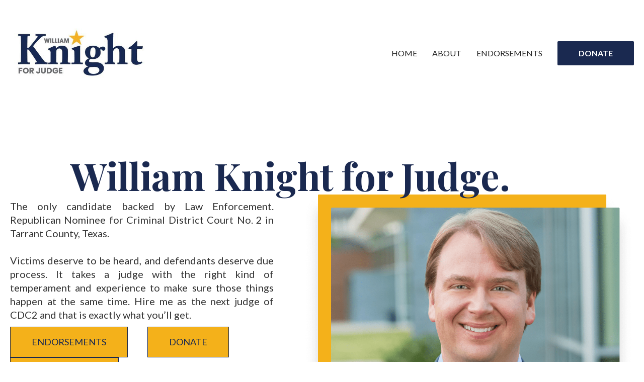

--- FILE ---
content_type: text/html; charset=utf-8
request_url: https://www.knightforjudge.com/
body_size: 9262
content:
<!DOCTYPE html><!-- Last Published: Tue Nov 18 2025 04:32:59 GMT+0000 (Coordinated Universal Time) --><html data-wf-domain="www.knightforjudge.com" data-wf-page="617c8bd242c0be5a380a5d91" data-wf-site="617c8bd242c0be3c380a5d90"><head><meta charset="utf-8"/><title>William Knight for Judge - Backed by Law Enforcement</title><meta content="William Knight is the Republican Nominee for Judge of Criminal District Court Number 2 in Tarrant County, Texas." name="description"/><meta content="William Knight for Judge - Backed by Law Enforcement" property="og:title"/><meta content="William Knight is the Republican Nominee for Judge of Criminal District Court Number 2 in Tarrant County, Texas." property="og:description"/><meta content="William Knight for Judge - Backed by Law Enforcement" property="twitter:title"/><meta content="William Knight is the Republican Nominee for Judge of Criminal District Court Number 2 in Tarrant County, Texas." property="twitter:description"/><meta property="og:type" content="website"/><meta content="summary_large_image" name="twitter:card"/><meta content="width=device-width, initial-scale=1" name="viewport"/><link href="https://cdn.prod.website-files.com/617c8bd242c0be3c380a5d90/css/william-knight.webflow.shared.eba1fbbbf.css" rel="stylesheet" type="text/css"/><link href="https://fonts.googleapis.com" rel="preconnect"/><link href="https://fonts.gstatic.com" rel="preconnect" crossorigin="anonymous"/><script src="https://ajax.googleapis.com/ajax/libs/webfont/1.6.26/webfont.js" type="text/javascript"></script><script type="text/javascript">WebFont.load({  google: {    families: ["Lato:100,100italic,300,300italic,400,400italic,700,700italic,900,900italic","Playfair Display:regular,500,600,700,800,italic"]  }});</script><script type="text/javascript">!function(o,c){var n=c.documentElement,t=" w-mod-";n.className+=t+"js",("ontouchstart"in o||o.DocumentTouch&&c instanceof DocumentTouch)&&(n.className+=t+"touch")}(window,document);</script><link href="https://cdn.prod.website-files.com/617c8bd242c0be3c380a5d90/6182f9bff1752538dacfa3cb_FlatIcon.png" rel="shortcut icon" type="image/x-icon"/><link href="https://cdn.prod.website-files.com/617c8bd242c0be3c380a5d90/6182f9c50abf86334edbc678_WebClip.png" rel="apple-touch-icon"/><style>
.w-nav-link.w--current {
    color: #333333 !important;
}
.justify-text {
	text-align: justify;
}

::selection {
  background-color: #F4B11A; 
  color: #1A2950;
}
::-moz-selection {
  background-color: #F4B11A;
  color: #1A2950;
}

</style></head><body class="body"><div class="modal-wrapper"><div class="modal"><h1 class="heading-2 small">Get Involved</h1><div class="w-form"><form id="email-form" name="email-form" data-name="Email Form" method="get" data-wf-page-id="617c8bd242c0be5a380a5d91" data-wf-element-id="2880c3f8-fbfa-e204-cd3a-fe51a82de886"><label for="name" class="field-label">Name</label><input class="text-field w-input" maxlength="256" name="name" data-name="Name" placeholder="Full Name" type="text" id="name" required=""/><label for="email" class="field-label">Email</label><input class="text-field w-input" maxlength="256" name="email" data-name="Email" placeholder="Email" type="email" id="email" required=""/><label for="Phone" class="field-label">Phone</label><input class="text-field w-input" maxlength="256" name="Phone" data-name="Phone" placeholder="Phone" type="tel" id="Phone" required=""/><label for="Address" class="field-label">Address</label><input class="text-field w-input" maxlength="256" name="Address" data-name="Address" placeholder="Address" type="text" id="Address" required=""/><label class="w-checkbox checkbox-field"><div class="w-checkbox-input w-checkbox-input--inputType-custom checkbox"></div><input type="checkbox" id="Endorse" name="Endorse" data-name="Endorse" style="opacity:0;position:absolute;z-index:-1"/><span for="Endorse" class="checkbox-label w-form-label">I Endorse William</span></label><label class="w-checkbox checkbox-field"><div class="w-checkbox-input w-checkbox-input--inputType-custom checkbox"></div><input type="checkbox" id="Sign Up" name="Sign-Up" data-name="Sign Up" style="opacity:0;position:absolute;z-index:-1"/><span for="Sign-Up" class="checkbox-label w-form-label">Sign Up to Volunteer</span></label><label class="w-checkbox checkbox-field margin-bottom"><div class="w-checkbox-input w-checkbox-input--inputType-custom checkbox"></div><input type="checkbox" id="Request" name="Request" data-name="Request" style="opacity:0;position:absolute;z-index:-1"/><span for="Request" class="checkbox-label w-form-label">Request a Yard Sign</span></label><input type="submit" data-wait="Please wait..." class="button no-margin w-button" value="Submit"/></form><div class="success-message w-form-done"><div>Thank you! Your submission has been received!</div></div><div class="error-message w-form-fail"><div>Oops! Something went wrong while submitting the form.</div></div></div><div data-w-id="38cd14ec-8fe2-c756-d041-e4bd74f92234" class="modal-close"><img src="https://cdn.prod.website-files.com/617c8bd242c0be3c380a5d90/6184a385bc19d536120660f3_close-icon.svg" loading="lazy" alt="Close icon" class="close-icon"/></div></div></div><div id="Hero-Section" data-animation="default" data-collapse="medium" data-duration="400" data-easing="ease" data-easing2="ease" role="banner" class="navigation w-nav"><div class="container flex-nav w-container"><a href="/" aria-current="page" class="logo w-nav-brand w--current"><img src="https://cdn.prod.website-files.com/617c8bd242c0be3c380a5d90/6492765aba32e319dda4924a_New%20Logo%20for%20Anedot%20Page.jpeg" loading="lazy" sizes="(max-width: 479px) 96vw, 278px" width="278" alt="" srcset="https://cdn.prod.website-files.com/617c8bd242c0be3c380a5d90/6492765aba32e319dda4924a_New%20Logo%20for%20Anedot%20Page-p-500.jpeg 500w, https://cdn.prod.website-files.com/617c8bd242c0be3c380a5d90/6492765aba32e319dda4924a_New%20Logo%20for%20Anedot%20Page-p-800.jpeg 800w, https://cdn.prod.website-files.com/617c8bd242c0be3c380a5d90/6492765aba32e319dda4924a_New%20Logo%20for%20Anedot%20Page.jpeg 940w" class="image-logo-dark"/></a><div class="navegation-wrap"><nav role="navigation" class="nav-menu w-nav-menu"><a href="#Hero-Section" class="nav-link w-nav-link">HOME</a><a href="#Section-Biography" class="nav-link w-nav-link">ABOUT</a><a href="#Section-Memberships" class="nav-link w-nav-link">ENDORSEMENTS</a><a href="https://secure.anedot.com/ae4b5da1-653d-4add-8f93-b651d4e515dd/81c46308-3eb2-4619-8f63-c657e7952ff5" target="_blank" class="nav-link last-navlink w-nav-link">DONATE</a></nav></div><div class="menu-button w-nav-button"><div class="w-icon-nav-menu"></div></div></div></div><header class="hero-section"><h1 class="heading-1">William Knight for Judge.</h1><div class="container"><div class="w-layout-grid grid-hs"><div class="text-hs"><p class="paragraph justify-text">The only candidate backed by Law Enforcement. Republican Nominee for Criminal District Court No. 2 in Tarrant County, Texas. <br/><br/>Victims deserve to be heard, and defendants deserve due process. It takes a judge with the right kind of temperament and experience to make sure those things happen at the same time. Hire me as the next judge of CDC2 and that is exactly what you’ll get.<br/></p><a href="#Section-Memberships" class="button w-button">ENDORSEMENTS</a><a href="https://secure.anedot.com/ae4b5da1-653d-4add-8f93-b651d4e515dd/81c46308-3eb2-4619-8f63-c657e7952ff5" target="_blank" class="button w-button">DONATE</a><a href="#Section-Support" data-w-id="de784eca-fcb8-32d1-351e-4cd795350aa0" class="button w-button">GET INVOLVED</a></div><div class="image-hs"><img src="https://cdn.prod.website-files.com/617c8bd242c0be3c380a5d90/6183f2ee2582de220f3d5aea_Image-%20William-Knight-Hero-Section.png" loading="lazy" srcset="https://cdn.prod.website-files.com/617c8bd242c0be3c380a5d90/6183f2ee2582de220f3d5aea_Image-%20William-Knight-Hero-Section-p-500.png 500w, https://cdn.prod.website-files.com/617c8bd242c0be3c380a5d90/6183f2ee2582de220f3d5aea_Image-%20William-Knight-Hero-Section.png 1126w" sizes="100vw" alt="Image William Knight Hero Section" class="image--wk-hs"/></div></div></div></header><div class="banner"><div class="w-layout-grid grid-banner"><div id="w-node-_1b880faa-9e98-afb4-638c-e9129686f244-380a5d91" class="banner-leftbox"><div class="flex"><div class="text-block-leftbox">EXPERIENCED</div><img src="https://cdn.prod.website-files.com/617c8bd242c0be3c380a5d90/617c9d4731f7b86c924fdb8a_Star%201.png" loading="lazy" alt="Image Star Icon" class="image-star"/><div class="text-block-leftbox">LAW &amp; ORDER</div></div></div><div class="banner-rightbox"><div class="flex-right"><div class="text-block-rightbox"><span>EARLY VOTING OCTOBER 21, 2024<br/>ELECTION DAY NOVEMBER 5, 2024</span></div></div></div></div></div><section id="Section-Biography" class="section-biography"><div class="container"><div class="w-layout-grid grid-sb"><div class="image-sb"><img src="https://cdn.prod.website-files.com/617c8bd242c0be3c380a5d90/64d683fa59f4b698912c0a32_tempImageu8knLV.jpg" loading="lazy" width="461" sizes="(max-width: 479px) 100vw, 461px" alt="" srcset="https://cdn.prod.website-files.com/617c8bd242c0be3c380a5d90/64d683fa59f4b698912c0a32_tempImageu8knLV-p-500.jpg 500w, https://cdn.prod.website-files.com/617c8bd242c0be3c380a5d90/64d683fa59f4b698912c0a32_tempImageu8knLV-p-800.jpg 800w, https://cdn.prod.website-files.com/617c8bd242c0be3c380a5d90/64d683fa59f4b698912c0a32_tempImageu8knLV-p-1080.jpg 1080w, https://cdn.prod.website-files.com/617c8bd242c0be3c380a5d90/64d683fa59f4b698912c0a32_tempImageu8knLV-p-1600.jpg 1600w, https://cdn.prod.website-files.com/617c8bd242c0be3c380a5d90/64d683fa59f4b698912c0a32_tempImageu8knLV-p-2000.jpg 2000w, https://cdn.prod.website-files.com/617c8bd242c0be3c380a5d90/64d683fa59f4b698912c0a32_tempImageu8knLV-p-2600.jpg 2600w, https://cdn.prod.website-files.com/617c8bd242c0be3c380a5d90/64d683fa59f4b698912c0a32_tempImageu8knLV.jpg 3024w" class="image-wk-sb"/></div><div class="text-sb"><div class="box-h2-sb"><h2 class="heading-2">Meet William</h2></div><p class="paragraph-sb justify-text">William was born and raised in Fort Worth, Texas and attended All Saints’ Episcopal School. Knight earned his B.B.A. degree at Southern Methodist University, and his J.D. and M.B.A. degrees at St. Mary’s University where he was on the dean’s list and graduated with honors. Upon graduating, William dedicated his life to keeping our community safe. He served as a Staff Attorney at the Texas Department of Public Safety before serving at the Tarrant County Criminal District Attorney’s Office. William is the only candidate in his race that is board certified in criminal law.<br/></p><p class="paragraph-sb justify-text">William is a prosecutor and spent years as the Assistant Chief of the District Attorney’s Intimate Partner Violence Unit (IPV) seeking justice for abused men and women. He previously prosecuted child abuse and elderly abuse cases in the Special Victims Unit (SVU). In 2019, Knight was voted Child Abuse Prosecutor of the Year for Tarrant County by his law enforcement peers. William consulted with detectives on numerous complex criminal matters from child sexual abuse to serious intimate partner violence cases. William has also lectured for police departments on best practices for criminal investigations. He was named Top Attorney in Criminal Law for 2021/2022/2023/2024 in <em>Fort Worth Magazine</em>. Knight also lectures at Texas A&amp;M School of Law and for the State Bar of Texas. William was also named to Fort Worth Magazine&#x27;s 40 under 40.<br/></p><p class="paragraph-sb justify-text">Knight’s conservative judicial philosophy will guide his decision making on the bench. During law school, Knight served as president of The Federalist Society and worked with conservative leaders to bring a conservative perspective to law school. Knight will strictly interpret the law as written and never legislate from the bench.<br/></p><p class="paragraph-sb justify-text">Knight’s real-world experience includes his leadership at Templeton Machine which was founded in 1951 by his grandfather who served in Third Army under General George Patton during World War II. Knight is a fourth generation Texan, a twelfth generation American and is a member of Sons of the American Revolution.  He enjoys golf, college football and hunting. <br/></p><h2 class="heading-2">Dear Patriot,</h2><p class="paragraph-sb justify-text">Enforcing the law is not just my chosen career path- it’s in my blood. I grew up listening to my dad, Assistant Criminal District Attorney Ronnie Knight, talk about the importance of a judge’s role in court proceedings. He believed that the only thing worse than a judge not knowing the law is a judge not caring to know the law. He was right; such a situation should never exist in a free society like ours. <br/></p><p class="paragraph-sb justify-text">My SVU and IPV unit experience makes me the ideal candidate to enforce the laws as written. The rule of law has never been more important, and it will be an honor to continue enforcing our laws for our community as judge. <br/></p><p class="paragraph-sb justify-text">I was born and raised in Fort Worth, Tarrant County, Texas, so I know what a privilege it is to live in a safe community. We have a strong history of electing judges who care to correctly follow the law and I am humbly asking you for the privilege to carry on in that tradition.<br/></p><p class="paragraph-sb justify-text">I was president of The Federalist Society chapter at St. Mary’s University School of Law, and I understand the importance of electing lawyers who have a principled judicial philosophy. A judge should interpret the law as written and never legislate from the bench. Justice Scalia summarized it best in reference to the Constitution when he said, “…it says what it says, and it doesn’t say what it doesn’t say.” In my court we will do everything we can to correctly follow the law. The rule of law is the cornerstone of liberty, and we need judges who understand its importance- I do. I ask for your vote. <br/></p><p class="signature-text">Sincerely, William A. Knight<br/></p></div></div></div></section><section id="Section-Memberships" class="section-memberships"><section><div class="w-layout-blockcontainer w-container"><h2 class="heading-1 center">Endorsements</h2><h3 class="heading-4">I am honored to have the support of many elected officials, law enforcement leaders, and friends!</h3><p class="paragraph-2"><strong>Groups</strong>:<br/>Fort Worth Police Officers Association<br/>Arlington Police Association<br/>Tarrant County Law Enforcement Association<br/>Arlington Republican Club<br/>Metroplex Republican Women<br/>Tarrant Star Republican Women<br/>Frederick Douglass Republicans of Tarrant County PAC<br/>Grapevine Republican Club<br/>Tarrant County Republican Club PAC<br/>Tarrant County Patriots PAC<br/>Texas Right to Life PAC<br/>Texas Values Action<br/>Texas Gun Rights PAC<br/>DFW Conservative Voters (The Green Card)<br/>Young Conservatives of Texas<br/>Texas HomeSchool Coalition<br/>Restore Liberty Texas<br/>For Liberty &amp; Justice<br/>The LinkLetter<br/>Project Excellence Texas PAC<br/>South Asian Republican Club<br/>‍<br/><strong>Club Presidents: </strong><br/>Chaplain Rich Stoglin, President of Frederick Douglas Republican Club Tarrant County<br/>Laura Oakley, President of Grapevine Republican Club<br/>Paul Alvarado, President of Keller Republican Club<br/>Elva Camacho, President of Tarrant County Republican Hispanic Assembly<br/>Fran Rhodes, President of True Texas Project<br/>Devi Acharya, President of Southeast Asia Republican Club <br/>Anne Gebhart, President of Tarrant County Republican Assembly<br/><br/><strong>Elected Officials, Precinct Chairs, Republican Leaders and Patriots:</strong><br/>Criminal District Attorney Sharen Wilson (former)<br/>State Representative Nate Schatzline, District 93<br/>State Representative David Cook, District 96<br/>State Representative Tony Tinderholt, District 94<br/>State Representative Charlie Geren, District 99<br/>Nominee for State Representative John McQueeney, District 97<br/>Former State Representative Matt Krause, District 93<br/>Former State Representative Barbara Nash, District 93<br/>Former State Representative Bill Zedler, District 96<br/>Former Court of Appeals Chief Justice John Cayce<br/>Tom Wilder, Tarrant County District Clerk<br/>County Commissioner Gary Fickes, Pct. 3<br/>County Commissioner Manny Ramirez, Pct. 4<br/>Constable Dale Clark<br/>Constable Darrell Huffman<br/>Constable John Siegel<br/>Former Constable Clint Burgess<br/>Mayor Armin Mizani, Keller<br/>Mayor Shawn McCaskill, Southlake<br/>Mayor John Huffman, Southlake (former)<br/>Mayor Oscar Trevino, North Richland Hills<br/>Mayor An Truong, Haltom City<br/>Mayor L. Kelly Jones, Westworth Village<br/>Mayor Pro Tem Sherrie Watkins, Lake Worth<br/>Former Mayor John Terrell, Southlake<br/>Raul Gonzalez, Arlington City Councilor<br/>Long Pham, Arlington City Councilor <br/>Bowie Hogg, Arlington City Councilor<br/>Nikkie Hunter, Arlington City Councilor<br/>Ross McMullin, Keller Mayor Pro-Tem<br/>Shannon Dubberly, Keller City Councilor<br/>Jessica Juarez, Keller City Councilor<br/>Tag Green, Keller City Councilor<br/>John Miller, Hurst City Councilor<br/>George Dodson, Colleyville City Councilor (former)<br/>Shannon Braun, Grapevine-Colleyville ISD Board President<br/>Tammy Nakamura, Grapevine-Colleyville ISD<br/>Andrew Yeager, Vice President Southlake Carroll ISD<br/>Dudley Jordan, Trustee Southlake Carroll ISD<br/>Charles Randklev, Keller ISD Board President<br/>Micah Young, Keller ISD Board Trustee<br/>Keziah Valdes Farrar, Mansfield ISD Trustee<br/>Craig Tipping, Mansfield ISD Trustee<br/>Kyleen Wright, President of Texans for Life Coalition &amp; Precinct Chair<br/>Anne Gebhart, State Republican Committee Woman Senate District 9<br/>The Fillmore Law Firm<br/>Dusty Fillmore<br/>Dee Kelly, Jr. <br/>Stuart &amp; Kathy Lane, DFW Conservative Voters<br/>Vince &amp; Mona Puente<br/>Shanda Perkins, Texas Public Finance Authority Board Member<br/>Rick Barnes, Former Tarrant GOP Chair<br/>Mona Bailey, Vice-Chair Tarrant GOP Legislative Affairs<br/>Carol Anderson, Vice-Chair GOP External Affairs <br/>Tim Davis, General Counsel Tarrant GOP<br/>Ricky Rodriguez, Former Tarrant GOP Executive Director<br/>Jeremy Bradford, Former Tarrant GOP Executive Director<br/>Darl Easton, GOP Area Leader &amp; Former Tarrant GOP Chair, District 92<br/>Ruth Ray, GOP Area Leader, District 93<br/>Steve Eklund, GOP Area Leader, District 94<br/>David Lambertsen, GOP Area Leader, District 95<br/>Joe Poth, GOP Area Leader, District 96<br/>Amie Super, GOP Area Leader, District 97<br/>Chuck Mogged, GOP Area Leader, District 98<br/>Katheryn Moore, GOP Area Leader, District 99<br/>Vanessa Mason, GOP Area Leader, District 101<br/>John Konderla, GOP Area Leader, District 91<br/>James Ashby, Former GOP Area Leader<br/>Ashton Ashberry, Precinct Chair<br/>Jackie Auger, Precinct Chair<br/>Mike Barber, Precinct Chair<br/>Andra Beatty, Precinct Chair<br/>Peggy Borchert, Precinct Chair<br/>John Brieger, Precinct Chair<br/>Elva Comacho, Precinct Chair<br/>Chris Craig, Precinct Chair<br/>Mark Davis, Precinct Chair<br/>Brenda Dietrich, Precinct Chair <br/>Janna Easton, Precinct Chair<br/>Jason Ellis, Precinct Chair<br/>Mary Garza, Precinct Chair<br/>Robert Grace, Precinct Chair<br/>Jessica Gray, Precinct Chair<br/>Carol Guarnieri, Precinct Chair<br/>Dr. Mark Hanson, Precinct Chair <br/>Cathy Hartman, Precinct Chair<br/>Brenda Hayes, Precinct Chair<br/>Brandon Hill, Precinct Chair<br/>Craig Ownby, Precinct Chair<br/>David Rakes, Precinct Chair<br/>Vandolyn Roszell, Precinct Chair<br/>Gloria B. Sanchez, Precinct Chair<br/>Susan Tate, Precinct Chair<br/>Carlos Turcios, Precinct Chair<br/> Susan Valliant, Precinct Chair<br/>Brenda White, Precinct Chair<br/>Greg Will, Precinct Chair<br/>Tammy McNatt, Precinct Chair<br/>Mary Childs, Precinct Chair<br/>Aaron James, Precinct Chair<br/>Lynda Haltom, Precinct Chair<br/>Sherry Moore, Precinct Chair<br/>John Peet, Precinct Chair<br/>Lori Leeth-Thomas, Precinct Chair<br/>Michelle Cole, Precinct Chair<br/>David Castles, Precinct Chair<br/>James Ashby, Former Precinct Chair<br/>Donna Korman, Former Precinct Chair<br/>Richard Sutterfield, Former Precinct Chair<br/>Bill Eastland, Precinct Chair<br/>Frances Scharli, Precinct Chair<br/>TK Campbell, Precinct Chair<br/>Mark Hayes, Precinct Chair<br/>Trent Hill, Precinct Chair<br/>Aaron James, Precinct Chair<br/>David Rakes, Precinct Chair<br/>Donna Korman, Former Precinct Chair<br/>Glenn Melvin, Precinct Chair-Elect<br/>John Raymond, Precinct Chair<br/>Brandon Hall, Candidate for State Board of Education<br/>Curtis McCaffity<br/>MaryLee &amp; Carl Alford<br/>Roxann Taylor<br/>David McClelland<br/>Anne Coker<br/>Chris Putnam<br/>Rusty &amp; Molly Reid<br/>Bodie Freeman<br/>Bowie &amp; Adrianne Holland<br/>Mr. &amp; Mrs. Joe Jones<br/>Chris &amp; Kimberly Long<br/>Nathan &amp; Kally Long<br/>Conrad Beyer<br/>Greg &amp; Kelly Maulk<br/>Hank &amp; Anne Paup<br/>Charles &amp; Jenny Miller<br/>Wes &amp; Patti Berkovsky<br/>Judy Kellogg<br/>Stephen &amp; Pamela Gilchrist<br/>Matt Scott<br/>Marion Knight<br/>Betty Harvey<br/>Matt Claunch<br/>Glen Bucy<br/>Chris Lankford, Chairperson Criminal Law Section of Tarrant Bar<br/>Warren St. John, Criminal Defense Lawyer<br/>Brian Poe, Criminal Defense Lawyer<br/>Matt Buckalew, Criminal Defense Lawyer<br/>Gus &amp; Cami Gildner, Criminal Defense Lawyer<br/>Graham Norris, Criminal Defense Lawyer<br/>Nick Davis, Criminal Defense Lawyer<br/>Ray Napolitan, Criminal Defense Lawyer<br/>James Luster, Criminal Defense Lawyer<br/>Justin Sparks, Criminal Defense Lawyer<br/>Jan Curry<br/>Matthew Lucci<br/>Christi Clanton<br/>Gordon Rhodes<br/>Joe Jones<br/>Glenn Adams<br/>Cynthia Gonzalez<br/>Anu Tamang<br/>Allison Shelby<br/>Dell Morgan<br/>Heather Gilbert<br/>Chad Chadwick<br/>Jennifer Rendon Williams<br/>Jack McGuire<br/>Mark &amp; Debbie Brezina<br/>Mike Weber<br/>Ramon Garcia<br/>Fred &amp; Ann Lebahn<br/>Rafael Salazar<br/>Shelley Montgomery<br/>Stephanie Duke<br/>Scott Bragg<br/>Jack &amp; Dana McCarty<br/>Trent Hill<br/>Jake Banglesdorf<br/>Chaplain &amp; Mrs. Richmond Stoglin<br/>Sarah Turner<br/>Robert William Grace<br/>Carl Todd<br/>Patti &amp; Jody Ambrose<br/>Rick &amp; Kathy Hopwood<br/>Dr. &amp; Mrs. Steve Hudgens<br/>Grant Gildon<br/>Joshua Banks<br/>Lorrine &quot;Lori&quot; Segal<br/></p></div></section><div class="container"><h2 class="heading-1 center">Memberships</h2><div class="w-layout-grid grid--sm"><div class="text-sm"><h3 class="heading-3">Professional Memberships</h3><p class="paragraph-memberships">The Federalist Society, former Chapter President<br/>State Bar of Texas<br/>State Bar of Minnesota<br/>District of Columbia Bar Association <br/>Texas Bar Foundation Fellow<br/>Tarrant County Bar Association Fellow<br/>Texas District and County Attorneys Association<br/>Phi Delta Phi, Legal Honors Fraternity</p><h3 class="heading-3">Social Memberships</h3><p class="paragraph-memberships">Sons of the American Revolution<br/>Southern Methodist University Mustang Club</p><h3 class="heading-3">Volunteer and Community Involvement</h3><p class="paragraph-memberships">All Saints’ Episcopal School, Board of Trustee Member<br/>St. Andrew’s Anglican Church, Parishioner<br/>Bible Study Fellowship, Member<br/>Colleyville Lions Club, Member<br/>HOA Board, Member<br/>Project Safe Neighborhood <br/>Tarrant County GOP Reagan Club</p></div><div class="image-sm"><img src="https://cdn.prod.website-files.com/617c8bd242c0be3c380a5d90/6182bfa1b4a16c0613770b05_Image-William%20Knight-Membership%20Section.jpg" loading="lazy" sizes="100vw" srcset="https://cdn.prod.website-files.com/617c8bd242c0be3c380a5d90/6182bfa1b4a16c0613770b05_Image-William%20Knight-Membership%20Section-p-500.jpeg 500w, https://cdn.prod.website-files.com/617c8bd242c0be3c380a5d90/6182bfa1b4a16c0613770b05_Image-William%20Knight-Membership%20Section.jpg 655w" alt="Image William Knight Section Memberships" class="image-wk-sm"/></div></div></div></section><footer class="footer"><div class="container"><div class="w-layout-grid grid-footer"><div class="block1-footer"><div class="logo_white"></div><div class="text-block-3">Paid political ad William A. Knight Campaign in compliance with the voluntary limits of the Judicial Campaign Fairness Act. Annette P. Tofan Treasurer.</div><div class="text-block-3">© 2025. All rights reserved.</div></div><div class="block2-footer"><a href="#Hero-Section" class="link">HOME</a><a href="#Section-Biography" class="link">ABOUT</a><a href="#Section-Memberships" class="link">ENDORSEMENTS</a><a href="https://www.facebook.com/williamknightforjudge" class="link">FACEBOOK</a><a href="https://www.instagram.com/knightforjudge/" class="link">INSTAGRAM</a></div><div class="block3-footer"><a href="mailto:william@knightforjudge.com?subject=You&#x27;ve%20got%20mail" class="mail w-inline-block"><div class="icon-mail"><img src="https://cdn.prod.website-files.com/617c8bd242c0be3c380a5d90/617cb4da6a993a3f5814cec6_mail_outline.png" loading="lazy" alt="Image Mail Icon" class="image-mail-icon"/></div><div class="text-mail">william@knightforjudge.com</div></a><div class="adress"><div class="icon-mail"><img src="https://cdn.prod.website-files.com/617c8bd242c0be3c380a5d90/617cb63c5066a7806af77b9c_location_on.png" loading="lazy" alt="Image Location Icon" class="imagen-location-icon"/></div><div class="text-mail">P. O. Box 1066, Fort Worth, Tarrant County, Texas 76101.</div></div></div></div></div><div class="copy-right-text">Paid political ad William A. Knight Campaign in compliance with the voluntary limits of the Judicial Campaign Fairness Act. Annette P. Tofan Treasurer.</div><div class="copy-right-text">© 2024. All rights reserved.</div></footer><script src="https://d3e54v103j8qbb.cloudfront.net/js/jquery-3.5.1.min.dc5e7f18c8.js?site=617c8bd242c0be3c380a5d90" type="text/javascript" integrity="sha256-9/aliU8dGd2tb6OSsuzixeV4y/faTqgFtohetphbbj0=" crossorigin="anonymous"></script><script src="https://cdn.prod.website-files.com/617c8bd242c0be3c380a5d90/js/webflow.schunk.188eb336a46957d9.js" type="text/javascript"></script><script src="https://cdn.prod.website-files.com/617c8bd242c0be3c380a5d90/js/webflow.fb90214f.56367340e5337a06.js" type="text/javascript"></script></body></html>